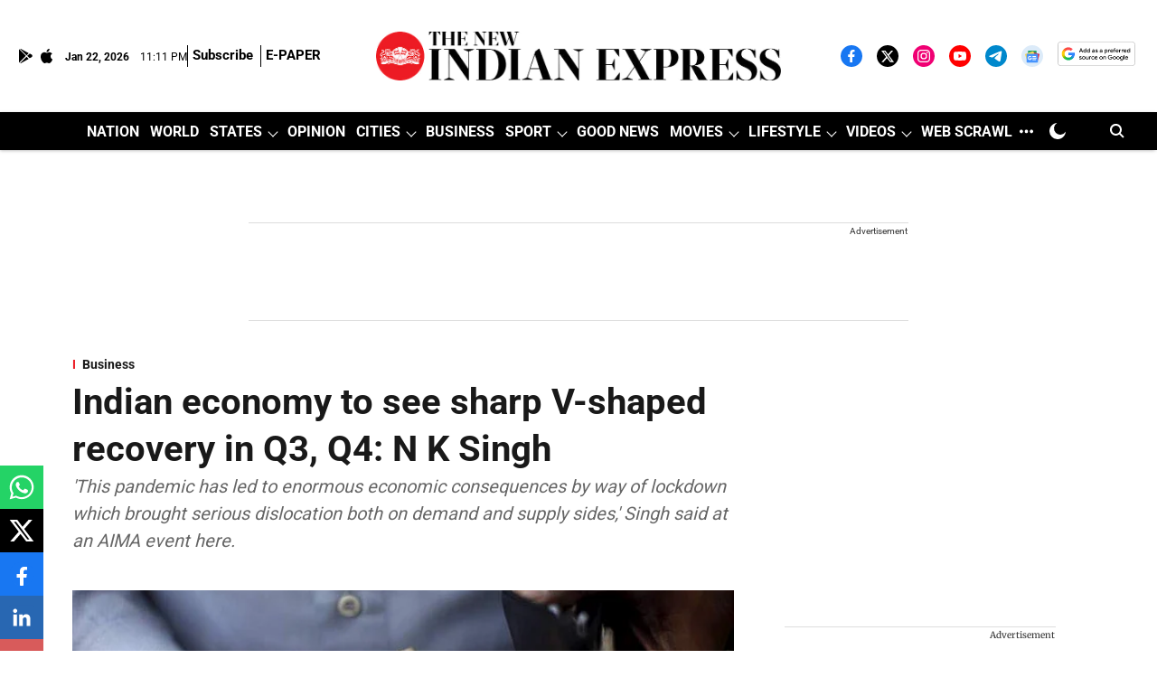

--- FILE ---
content_type: text/html; charset=utf-8
request_url: https://www.google.com/recaptcha/api2/aframe
body_size: 152
content:
<!DOCTYPE HTML><html><head><meta http-equiv="content-type" content="text/html; charset=UTF-8"></head><body><script nonce="6j0QYzicEZW5viLtMen09Q">/** Anti-fraud and anti-abuse applications only. See google.com/recaptcha */ try{var clients={'sodar':'https://pagead2.googlesyndication.com/pagead/sodar?'};window.addEventListener("message",function(a){try{if(a.source===window.parent){var b=JSON.parse(a.data);var c=clients[b['id']];if(c){var d=document.createElement('img');d.src=c+b['params']+'&rc='+(localStorage.getItem("rc::a")?sessionStorage.getItem("rc::b"):"");window.document.body.appendChild(d);sessionStorage.setItem("rc::e",parseInt(sessionStorage.getItem("rc::e")||0)+1);localStorage.setItem("rc::h",'1769123473962');}}}catch(b){}});window.parent.postMessage("_grecaptcha_ready", "*");}catch(b){}</script></body></html>

--- FILE ---
content_type: application/javascript; charset=utf-8
request_url: https://fundingchoicesmessages.google.com/f/AGSKWxVOj4k___PjHT8Vm5ITkzi05oSbycASzBADr1he0wLd1ZUErKUV4kyX9X22SsJkrekpjnPDzn85nlnqJ7RPEZtxGMRrsGTcyfNYHaE7SAQuVTbu2oyhDZfj77ZrHASWd_YCJT1YeN0eFHUZc-0_rHV-JLmu4-m5lro7u5JmqZAGgvnar3qQv4XYFrU=/__468x6o_/image/ads__adblue./adhads./adworks.
body_size: -1289
content:
window['d1779da4-84d9-4126-9156-c9781344090f'] = true;